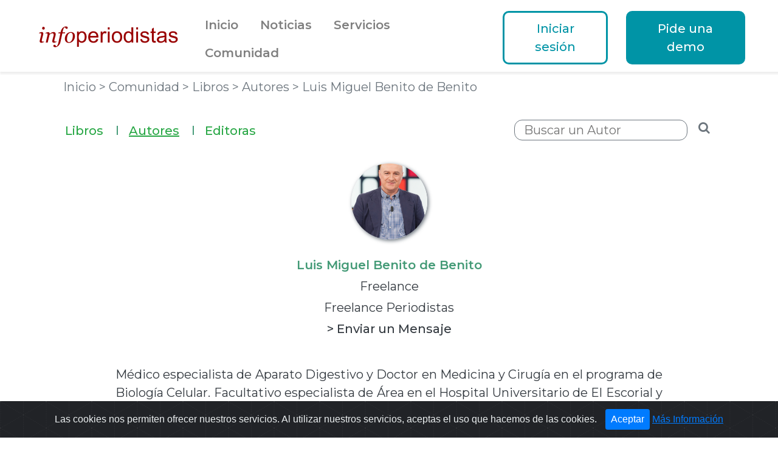

--- FILE ---
content_type: text/html;charset=ISO-8859-1
request_url: https://infoperiodistas.info/busqueda/noticia/autorlibro.jsp?id=292946
body_size: 13113
content:
















<!DOCTYPE html>
<html>
<head>
	
    <title>Publicar notas de prensa en infoperiodistas y enviar notas de prensa a medios</title>
<meta charset="utf-8">
<meta name="viewport" content="width=device-width, initial-scale=1.0, shrink-to-fit=no">

<meta name="Resource-Type" CONTENT="document">
<meta name="Created" CONTENT="23/06/04">
<meta name="Author" CONTENT="www.infoperiodistas.info">
<meta name="Keywords" CONTENT="envío de notas de prensa, notas de prensa, publicar notas de prensa, medios, prensa, revistas, digitales, blogs, radio, televisión, listados prensa, directorio de medios, guia medios, guia de medios, medios de comunicacion">
<meta name="Description" CONTENT="Enviar notas de prensa y publicar notas de prensa es fácil con infoperiodistas. Servicio para director de comunicación, jefe de prensa, dircom, director de marketing en medios, agencias y empresas">
<meta name="ROBOT" CONTENT="Index,Follow">
<meta name="revisit-after" content="1 days">
<meta name="RATING" CONTENT="general">
<meta name="copyright" content="© Infoperiodistas.info">
<meta name="distribution" content="Global">
<meta name="Content-language" CONTENT="es">
<meta name="CONTACT_ADDR" CONTENT="91 542 69 59">
<link rel="apple-touch-icon" sizes="180x180" href="/apple-touch-icon2.png">
<link rel="icon" type="image/png" href="/favicon3-32x32.png" sizes="32x32">
<link rel="icon" type="image/png" href="/favicon3-16x16.png" sizes="16x16">
    <link rel="stylesheet" href="/assets/bootstrap/css/bootstrap.min.css">
<link rel="stylesheet" href="/assets/css/Georgia.css">
<link rel="stylesheet" href="https://fonts.googleapis.com/css?family=Montserrat:400,500,600">
<link rel="stylesheet" href="/assets/fonts/fontawesome-all.min.css">
<link rel="stylesheet" href="/assets/fonts/font-awesome.min.css">
<link rel="stylesheet" href="/assets/fonts/fontawesome5-overrides.min.css">
<link rel="stylesheet" href="/assets/css/Footer-Basic2.css">
<link rel="stylesheet" href="/assets/css/infoperiodistas5.css">
<link rel="stylesheet" href="/assets/css/Login-Form-Clean.css">
<link rel="stylesheet" href="/assets/css/Navigation-Clean.css">
<link rel="stylesheet" href="/assets/css/Navigation-with-Button.css">
<link rel="stylesheet" href="/assets/css/Navigation-with-Search.css">


<link rel="stylesheet" href="/assets/fancybox/css/jquery.fancybox.css">

<link rel="stylesheet" href="/assets/slick/slick.css"/>
<link rel="stylesheet" href="/assets/slick/slick-theme.css"/>

<link rel="stylesheet" href="/assets/jquery-ui/jquery-ui.css">

<link rel="stylesheet" href="/assets/css/estilos.css">
<link rel="stylesheet" href="/assets/css/bs.css">

<link rel="stylesheet" href="/assets/cookies/css/cookiealert.css">

    <!-- Global site tag (gtag.js) - Google Analytics -->

<script async src="https://www.googletagmanager.com/gtag/js?id=UA-1269063-1"></script>
<script>
  window.dataLayer = window.dataLayer || [];
  function gtag(){dataLayer.push(arguments);}
  gtag('js', new Date());

  gtag('config', 'UA-1269063-1');
</script>

<script src="https://www.google.com/recaptcha/api.js" async defer></script>

<script src="/assets/js/jquery.min.js"></script>
<script src="/assets/bootstrap/js/bootstrap.min.js"></script>


<script src="/assets/fancybox/js/jquery.fancybox.min.js"></script>

<script src="/assets/slick/slick.min.js"></script>

<script src="/assets/js/formularios.js"></script>

<script src="/assets/jquery-ui/jquery-ui.js"></script>






    
    </head>
	
<body>


	<section style="box-shadow: 2px 2px 3px 2px #efefef;">
        <div class="container-fluid" style="width: 90%;padding: 0px;">
            
                <div class="row" style="margin-right: 0;margin-left: 0;padding: 0;">
                    <div class="col-sm-12 col-md-12 col-lg-12 col-xl-12"style="padding-left: 0;padding-right: 0;">
                        <nav class="navbar navbar-light navbar-expand-md d-print-flex" style="padding-left: 0;padding-right: 0;">
                            <div class="container-fluid" style="padding-left:0"><a class="navbar-brand" href="/"><img src="/assets/img/logo.png"></a><button data-toggle="collapse" class="navbar-toggler" data-target="#navcol-3" style="margin-right: -7px;"><span class="sr-only">Toggle navigation</span><span class="navbar-toggler-icon"></span></button>
                                <div style="margin-right: -40px;">
                                    <div class="collapse navbar-collapse" id="navcol-3">
                                        <ul class="nav navbar-nav" style="margin-left: 20px;text-align: left;padding-top: 10px;">
                                            <li class="nav-item link-menu"><a class="nav-link link-menu" href="/">Inicio</a></li>
                                            <li class="nav-item dropdown link-menu"><a class="nav-link link-menu" data-toggle="dropdown" aria-expanded="false" href="#" style="color: #00000080;">Noticias</a>
                                                <div class="dropdown-menu dropdown-menu-left link-menu">
                                                	<a class="dropdown-item link-menu" href="/diario.jsp">Diario</a>
                                       			 	<a class="dropdown-item link-menu" href="/articulos.jsp">Artículos</a>
                                       			 	<a class="dropdown-item link-menu" href="/notasdeprensa.jsp">Notas de Prensa</a>
                                       			 	<a class="dropdown-item link-menu" href="/busqueda/noticia/homenoticias.jsp">Hemeroteca</a>
                                                </div>
                                            </li>
                                            <li class="nav-item dropdown link-menu"><a class="nav-link link-menu" data-toggle="dropdown" aria-expanded="false" href="#" style="color: rgba(0,0,0,0.5);">Servicios</a>
                                                <div class="dropdown-menu dropdown-menu-left link-menu">
                                                	<a class="dropdown-item link-menu" href="/plataforma/formulario.jsp">Plataforma Infoperiodistas</a>
		                                        	
		                                        	<a class="dropdown-item link-menu" href="/demogdm/formulario.jsp">Guia de Medios</a>
                                                </div>
                                            </li>
                                            <li class="nav-item dropdown link-menu" style="margin-right: 0px;"><a class="nav-link link-menu" data-toggle="dropdown" aria-expanded="false" href="#">Comunidad</a>
                                                <div class="dropdown-menu dropdown-menu-left link-menu">
                                                	<a class="dropdown-item link-menu" href="/registro/perfil/profesional/formulario.jsp?t=1">Soy Periodista</a>
		                                        	<a class="dropdown-item link-menu" href="/registro/perfil/profesional/formulario.jsp?t=2">Soy Comunicador</a>
		                                        	
                                                	<a class="dropdown-item link-menu" href="/infocomunidad">Comunidad</a>
                                                	<a class="dropdown-item link-menu" href="/expertos/home.jsp">Expertos</a>
                                                	
                                                	<a class="dropdown-item link-menu" href="/busqueda/noticia/librosdestacados.jsp">Libros</a>
                                                	
                                                	<a class="dropdown-item link-menu" href="/profesionalesactualizados.jsp">Actualizaciones</a>
                                                </div>
                                            </li>
                                        </ul>
                                        <button class="btn btn-info text-center botonazulnegativonavegador" type="button" style="margin-right: 15px;margin-left: 15px;margin-top: 5px;" onclick="$('#loginModal').click();">Iniciar sesión</button>
                                        <a href="/plataforma/formulario.jsp" class="btn btn-secondary text-center botonazulnavegador" style="margin-left: 15px;margin-right: 15px;margin-top: 5px;">Pide una demo</a>
                                    </div>
                                </div>
                            </div>
                        </nav>
                    </div>
                </div>
            
        </div>
    </section>


	<section class="align-content-xl-around">
        <div class="container-fluid" style="width: 90%;padding: 0px;">
            <div class="row d-xl-flex justify-content-xl-center" style="margin-right: 0px;margin-left: 0px;">
                <div class="col-12 col-sm-12 col-md-12 col-lg-12 col-xl-12 text-center" style="margin: 0px;margin-right: 0px;margin-left: 0px;padding: 40px;padding-top: 0px;padding-bottom: 0px;">
                    <div class="row" style="margin: 0px;">
                        <div class="col" style="padding: 0px;">
                            <div class="linkslocalizacion" style="margin-right: 30px;text-align: left;width: 100%;margin-top: 10px;"><a class="linkslocalizacion" href="/">Inicio&nbsp;</a><span class="linkslocalizacion">&gt; Comunidad&nbsp;</span><a class="linkslocalizacion" href="/busqueda/noticia/librosdestacados.jsp">&gt; Libros&nbsp;</a><a class="linkslocalizacion" href="/busqueda/noticia/directoriolibros.jsp">&gt; Autores&nbsp;</a><span class="linkslocalizacion">&gt; Luis Miguel Benito de Benito</span></div>
                        </div>
                    </div>
                </div>
            </div>
        </div>
    </section>
    
    <div class="container-fluid" style="width: 90%;padding: 0px;">
        <div class="row text-right d-xl-flex justify-content-xl-center" style="margin-right: 0px;margin-left: 0px;margin-top: 20px;">
            <div class="col-2 col-sm-2 col-md-8 col-lg-6 col-xl-5 d-flex d-sm-flex d-md-flex d-lg-flex justify-content-start align-items-center justify-content-sm-start justify-content-md-start justify-content-lg-start" style="margin: 0px;margin-right: 0px;margin-left: 0px;padding-top: 0px;padding-bottom: 0px;padding-left: 0px;">
                <div class="row" style="margin: 0px;">
                    <div class="col-lg-12 d-sm-flex justify-content-sm-center align-items-sm-center" style="padding: 0px;">
                        <nav class="navbar navbar-light navbar-expand-md d-xl-flex justify-content-xl-end" style="padding: 0px;">
                            <div class="container-fluid">
                                <nav class="navbar navbar-light navbar-expand-md d-xl-flex justify-content-xl-start" style="padding: 0px;">
                                    <div class="container-fluid"><button data-toggle="collapse" class="navbar-toggler" data-target="#navcol-3" style="margin: 0px;padding: 5px;margin-left: 30px;"><span class="sr-only" style="border-color: rgb(67,154,118);">Toggle navigation</span><span class="navbar-toggler-icon"></span></button>
                                        <div>
                                            <div class="collapse navbar-collapse" id="navcol-3">
                                                <ul class="navbar-nav text-secondary" style="text-align: left;padding-top: 10px;margin-left: 5px;">
                                                    <li class="nav-item link-menulibros"><a class="nav-link text-success link-menulibros" href="/busqueda/noticia/librosdestacados.jsp">Libros<span class="link-menulibros separador-menulibros">l</span></a></li>
                                                    <li class="nav-item link-menulibros"><a class="nav-link text-success link-menulibros" href="/busqueda/noticia/directoriolibros.jsp"><span style="text-decoration: underline;">Autores</span><span class="link-menulibros separador-menulibros">l</span></a></li>
                                                    <li class="nav-item link-menulibros"><a class="nav-link text-success link-menulibros" href="/busqueda/noticia/directorioeditoriales.jsp">Editoras</a></li>
                                                    <li class="nav-item link-menulibros" style="padding-top: 0px;">
                                                        <div class="d-flex d-sm-flex d-md-flex d-lg-flex d-xl-flex align-items-center align-items-sm-center align-items-md-center align-items-lg-center align-items-xl-center" style="max-width: 450px;width: 100%;"></div>
                                                    </li>
                                                </ul>
                                            </div>
                                        </div>
                                    </div>
                                </nav>
                            </div>
                        </nav>
                    </div>
                </div>
            </div>
            <div class="col-10 col-sm-10 col-md-4 col-lg-6 col-xl-7 d-flex d-sm-flex d-md-flex d-lg-flex d-xl-flex justify-content-end justify-content-sm-end justify-content-lg-end justify-content-xl-end" style="margin: 0px;margin-right: 0px;margin-left: 0px;padding-top: 0px;padding-bottom: 0px;padding-left: 0px;">
                <div class="row" style="margin: 0px;">
                    <div class="col-lg-12" style="padding: 0px;">
                        <nav class="navbar navbar-light navbar-expand-md d-xl-flex justify-content-xl-end" style="padding: 0px;">
                            <div class="container-fluid">
                                <ul class="navbar-nav text-secondary" style="text-align: left;padding-top: 10px;margin-left: 20px;padding-left: 15px;">
                                    <li class="nav-item link-menulibros" style="padding-top: 0px;">
                                        <form style="display: contents" name="formulario" id="formulario" method="get" action="/busqueda/noticia/directoriolibros.jsp">
	                                        <div class="d-flex d-sm-flex d-md-flex d-lg-flex d-xl-flex align-items-center align-items-sm-center align-items-md-center align-items-lg-center align-items-xl-center" style="max-width: 450px;width: 100%;">
	                                        	<input type="search" id="q" name="q" class="search-field" placeholder="Buscar un Autor">
	                                        	<button class="btn botoniconsearch" type="button" onclick='this.form.submit();'><i class="fa fa-search search-icon"></i></button>
	                                        </div>
                                        </form>
                                    </li>
                                </ul>
                            </div>
                        </nav>
                    </div>
                </div>
            </div>
        </div>
    </div>
    
    <div class="container-fluid" style="width: 90%;padding: 0px;">
        <div class="row d-xl-flex justify-content-xl-center" style="margin: 0px;">
            <div class="col" style="margin-top: 30px;text-align: center;">
            	<a style="text-align: center;" href="javascript:abrirVentanaLogin();" style="margin-right: 30px;">
                 	<div class="imagenPerfil" style="margin-bottom: 20px; background-image: url('/img/profesionales/fotos/292946-20200620192844.JPG');"></div>
                </a>
                <div>
                    <p class="perfilnombre-articulos" style="text-align: center;"><a class="perfilnombre-articulosverde" href="javascript:abrirVentanaLogin();"><strong>Luis Miguel Benito de Benito</strong></a></p>
                    
	                    <p class="perfilcargo-articulos" style="text-align: center;"><a class="perfilcargo-articulos" href="javascript:abrirVentanaLogin();">Freelance</a></p>
	                    <p class="perfilcargo-articulos" style="text-align: center;"><a class="perfilcargo-articulos" href="javascript:abrirVentanaLogin();">Freelance Periodistas</a></p>
	                    <p class="autorlibros-mensaje" style="text-align: center;">
		                    
										<a class="autorlibros-mensaje" href="javascript:abrirVentanaLogin();">&gt; Enviar un Mensaje</a>
									
								
							
						</p>
	                
	                
                    <div class="d-xl-flex justify-content-xl-center">
                        <div class="autorcuerpo"><div style="text-align: justify;">
	M&eacute;dico especialista de Aparato Digestivo y Doctor en Medicina y Cirug&iacute;a en el programa de Biolog&iacute;a Celular. Facultativo especialista de &Aacute;rea en el Hospital Universitario de El Escorial y colaborador habitual con los medios de comunicaci&oacute;n, prensa, radio y televisi&oacute;n, nacionales y auton&oacute;micos. Adem&aacute;s de presentar durante dos a&ntilde;os el programa &quot;Saber VIvir&quot;, es autor del <a href="http://elmedicotraslaverdad.blogspot.com/">blog</a>&nbsp;que cuenta con m&aacute;s de 800.000 visitas y participa con la plataforma <a href="https://www.doctoralia.es/luis-miguel-benito-de-benito/digestologo/madrid">Doctoralia</a>&nbsp;en la que ha contestado personalmente m&aacute;s de 18.000 preguntas que han recibido m&aacute;s de 30 millones de visitas. Ha publicado varios libros referentes a su especialidad.<br />
	<br />
	Actuamente trabaja como m&eacute;dico especialista, tanto en el <a href="https://www.clinicabdb.com/es/">&aacute;mbito de la medicina privada</a> como integrado en el sistema p&uacute;blico de la Seguridad Social.</div></div>
                    </div>
                    
                </div>
            </div>
        </div>
        
	        <div class="row d-xl-flex justify-content-xl-center" style="margin: 0px;">
	        	
		        	<div class="col-12 col-sm-6 col-md-6 col-lg-4 col-xl-3 d-flex d-sm-flex d-md-flex d-lg-flex d-xl-flex justify-content-center justify-content-sm-center justify-content-md-center justify-content-lg-center justify-content-xl-center columnalibroslista">
		                <div class="row" style="max-width: 250px;padding: 0px;width: 100%;">
		                    <div class="col">
		                        
		                        	<div class="cuadrolibroslista">
		                        		<a href="/noticia/24397/Coronavirus-Tras-la-vacuna" title="Coronavirus. Tras la vacuna"><img src="/img/noticias/24397.jpg"></a>
		                        	</div>
		                        
		                        <div class="row" style="margin: 0px;">
		                            <div class="col" style="padding: 0px;margin-top: 20px;">
		                                <div>
		                                    <p class="perfilnombre-articulos" style="text-align: center;"><a class="perfilnombre-articulosverde" href="/noticia/24397/Coronavirus-Tras-la-vacuna">Coronavirus. Tras la vacuna</a></p>
		                                    <p class="perfilcargo-articulos" style="text-align: center;"><a class="perfilcargo-articulos" href="/noticia/24397/Coronavirus-Tras-la-vacuna" style="text-align: center;">Luis Miguel Benito de Benito</a></p>
		                                    
		                                </div>
		                            </div>
		                        </div>
		                    </div>
		                </div>
		            </div>
	            
		        	<div class="col-12 col-sm-6 col-md-6 col-lg-4 col-xl-3 d-flex d-sm-flex d-md-flex d-lg-flex d-xl-flex justify-content-center justify-content-sm-center justify-content-md-center justify-content-lg-center justify-content-xl-center columnalibroslista">
		                <div class="row" style="max-width: 250px;padding: 0px;width: 100%;">
		                    <div class="col">
		                        
		                        	<div class="cuadrolibroslista">
		                        		<a href="/noticia/23847/Vaya-Mierda" title="&quot;¡Vaya Mierda!&quot;"><img src="/img/noticias/23847.jpg"></a>
		                        	</div>
		                        
		                        <div class="row" style="margin: 0px;">
		                            <div class="col" style="padding: 0px;margin-top: 20px;">
		                                <div>
		                                    <p class="perfilnombre-articulos" style="text-align: center;"><a class="perfilnombre-articulosverde" href="/noticia/23847/Vaya-Mierda">"¡Vaya Mierda!"</a></p>
		                                    <p class="perfilcargo-articulos" style="text-align: center;"><a class="perfilcargo-articulos" href="/noticia/23847/Vaya-Mierda" style="text-align: center;">Luis Miguel Benito de Benito</a></p>
		                                    
		                                </div>
		                            </div>
		                        </div>
		                    </div>
		                </div>
		            </div>
	            
	         </div>
         
    </div>
    
    
    <section style="background: #efefef;padding-top: 60px;padding-bottom: 40px;margin-top: 40px;">
        <div class="container-fluid" style="width: 90%;padding: 0px;background: rgba(0,0,0,0);">
            <h1 class="masvistostitular">Libros más vistos</h1>
            <div class="row d-flex justify-content-center" style="margin-left: 0px;margin-right: 0px;margin-top: 0px;">
                
	                <div class="col-12 col-sm-6 col-md-6 col-lg-4 col-xl-3 d-flex d-sm-flex d-md-flex d-lg-flex d-xl-flex justify-content-center justify-content-sm-center justify-content-md-center justify-content-lg-center justify-content-xl-center columnalibroslista" style="margin: 0px;">
	                    <div class="row" style="max-width: 250px;padding: 0px;width: 100%;">
	                        <div class="col">
			                    
		                        	<div class="cuadrolibroslistagris">
		                        		<a href="/noticia/26696/Descifrando-el-Enigma-4-Fotos-1-Palabra-Niveles-87-127-y-29" title="Descifrando el Enigma: 4 Fotos 1 Palabra Niveles 87, 127 y 29"><img src="/img/noticias/26696.jpg"></a>
		                        	</div>
		                        
		                        <div class="row" style="margin: 0px;">
		                            <div class="col" style="padding: 0px;margin-top: 20px;">
		                                <div>
		                                    <p class="perfilnombre-articulos" style="text-align: center;"><a class="perfilnombre-articulosverde" href="/noticia/26696/Descifrando-el-Enigma-4-Fotos-1-Palabra-Niveles-87-127-y-29">Descifrando el Enigma: 4 Fotos 1 Palabra Niveles 87, 127 y 29</a></p>
		                                    <p class="perfilcargo-articulos" style="text-align: center;"><a class="perfilcargo-articulos" href="/noticia/26696/Descifrando-el-Enigma-4-Fotos-1-Palabra-Niveles-87-127-y-29" style="text-align: center;">Ramona Dolores</a></p>
		                                    
		                                    	<p class="perfilempresa-articulos" style="text-align: center;"><a class="perfilempresa-articulos" href="/noticia/26696/Descifrando-el-Enigma-4-Fotos-1-Palabra-Niveles-87-127-y-29" style="text-align: center;"><strong>Samant</strong></a></p>
		                                    
		                                </div>
		                            </div>
		                        </div>
		                    </div>
	                    </div>
	                </div>
				
	                <div class="col-12 col-sm-6 col-md-6 col-lg-4 col-xl-3 d-flex d-sm-flex d-md-flex d-lg-flex d-xl-flex justify-content-center justify-content-sm-center justify-content-md-center justify-content-lg-center justify-content-xl-center columnalibroslista" style="margin: 0px;">
	                    <div class="row" style="max-width: 250px;padding: 0px;width: 100%;">
	                        <div class="col">
			                    
		                        	<div class="cuadrolibroslistagris">
		                        		<a href="/noticia/27015/El-Avion-de-los-Inocentes" title="El Avión de los Inocentes"><img src="/img/noticias/27015.jpeg"></a>
		                        	</div>
		                        
		                        <div class="row" style="margin: 0px;">
		                            <div class="col" style="padding: 0px;margin-top: 20px;">
		                                <div>
		                                    <p class="perfilnombre-articulos" style="text-align: center;"><a class="perfilnombre-articulosverde" href="/noticia/27015/El-Avion-de-los-Inocentes">El Avión de los Inocentes</a></p>
		                                    <p class="perfilcargo-articulos" style="text-align: center;"><a class="perfilcargo-articulos" href="/noticia/27015/El-Avion-de-los-Inocentes" style="text-align: center;">Jorge Alonso Curiel</a></p>
		                                    
		                                    	<p class="perfilempresa-articulos" style="text-align: center;"><a class="perfilempresa-articulos" href="/noticia/27015/El-Avion-de-los-Inocentes" style="text-align: center;"><strong>Platero Coolbooks</strong></a></p>
		                                    
		                                </div>
		                            </div>
		                        </div>
		                    </div>
	                    </div>
	                </div>
				
	                <div class="col-12 col-sm-6 col-md-6 col-lg-4 col-xl-3 d-flex d-sm-flex d-md-flex d-lg-flex d-xl-flex justify-content-center justify-content-sm-center justify-content-md-center justify-content-lg-center justify-content-xl-center columnalibroslista" style="margin: 0px;">
	                    <div class="row" style="max-width: 250px;padding: 0px;width: 100%;">
	                        <div class="col">
			                    
		                        <div class="row" style="margin: 0px;">
		                            <div class="col" style="padding: 0px;margin-top: 20px;">
		                                <div>
		                                    <p class="perfilnombre-articulos" style="text-align: center;"><a class="perfilnombre-articulosverde" href="/noticia/3701/El-caso-Di-Stefano-Toda-la-verdad-sobre-el-caso-que-marco-una-epoca">El caso Di Stefano. Toda la verdad sobre el caso que marcó una época</a></p>
		                                    <p class="perfilcargo-articulos" style="text-align: center;"><a class="perfilcargo-articulos" href="/noticia/3701/El-caso-Di-Stefano-Toda-la-verdad-sobre-el-caso-que-marco-una-epoca" style="text-align: center;">Jordi Finestres</a></p>
		                                    
		                                    	<p class="perfilempresa-articulos" style="text-align: center;"><a class="perfilempresa-articulos" href="/noticia/3701/El-caso-Di-Stefano-Toda-la-verdad-sobre-el-caso-que-marco-una-epoca" style="text-align: center;"><strong>Ediciones Península</strong></a></p>
		                                    
		                                </div>
		                            </div>
		                        </div>
		                    </div>
	                    </div>
	                </div>
				
	                <div class="col-12 col-sm-6 col-md-6 col-lg-4 col-xl-3 d-flex d-sm-flex d-md-flex d-lg-flex d-xl-flex justify-content-center justify-content-sm-center justify-content-md-center justify-content-lg-center justify-content-xl-center columnalibroslista" style="margin: 0px;">
	                    <div class="row" style="max-width: 250px;padding: 0px;width: 100%;">
	                        <div class="col">
			                    
		                        	<div class="cuadrolibroslistagris">
		                        		<a href="/noticia/3572/Ambicion-El-romance-que-rompio-la-corrupta-armonia-de-Marbella" title="Ambición. El romance que rompió la corrupta armonía de Marbella"><img src="/img/noticias/3572.jpg"></a>
		                        	</div>
		                        
		                        <div class="row" style="margin: 0px;">
		                            <div class="col" style="padding: 0px;margin-top: 20px;">
		                                <div>
		                                    <p class="perfilnombre-articulos" style="text-align: center;"><a class="perfilnombre-articulosverde" href="/noticia/3572/Ambicion-El-romance-que-rompio-la-corrupta-armonia-de-Marbella">Ambición. El romance que rompió la corrupta armonía de Marbella</a></p>
		                                    <p class="perfilcargo-articulos" style="text-align: center;"><a class="perfilcargo-articulos" href="/noticia/3572/Ambicion-El-romance-que-rompio-la-corrupta-armonia-de-Marbella" style="text-align: center;">Ángela Portero</a></p>
		                                    
		                                    	<p class="perfilempresa-articulos" style="text-align: center;"><a class="perfilempresa-articulos" href="/noticia/3572/Ambicion-El-romance-que-rompio-la-corrupta-armonia-de-Marbella" style="text-align: center;"><strong>Ediciones Temas de Hoy</strong></a></p>
		                                    
		                                </div>
		                            </div>
		                        </div>
		                    </div>
	                    </div>
	                </div>
				
            </div>
        </div>
    </section>
    
    
    
	<div class="text-center bg-info footer-basic" style=";margin-top: 80px;background: #7f7f7f;">
		<section style="background: #7f7f7f;padding: 40px;">
			<footer>
				<ul class="list-inline" style="font-size: 14px;color: var(--light);font-family: Montserrat, sans-serif;">
		            <li class="list-inline-item"><a href="/">Portada</a></li>
		            <li class="list-inline-item"><a href="/diario.jsp">Noticias</a></li>
		            <li class="list-inline-item"><a href="/demogdm/formulario.jsp">Guía de Medios</a></li>
		            <li class="list-inline-item"><a href="/notasdeprensa.jsp">Notas de prensa</a></li>
		            <li class="list-inline-item"><a href="/textoslegales.jsp" target="_blank">Textos Legales</a></li>
		            
		            <li class="list-inline-item"><a href="/registro/perfil/profesional/formulario.jsp?t=2">Contactar</a></li>
		            
		            <li class="list-inline-item"><a href="/plataforma/formulario.jsp">Pide una demo</a></li>
		        </ul>
		    </footer>
	   </section>
	</div>



<a id="modalpprivacidad" href="/formprivacidad.jsp"></a>
<div style="display:none;"><a data-fancybox data-src="https://www.infoperiodistas.info/usuario/modallogin/formulario.jsp" id="loginModal" href="javascript:;">x</a></div>

<!-- START Bootstrap-Cookie-Alert -->
<div class="alert text-center cookiealert" role="alert">
    Las cookies nos permiten ofrecer nuestros servicios. Al utilizar nuestros servicios, aceptas el uso que hacemos de las cookies.

    <button type="button" class="btn btn-primary btn-sm acceptcookies" style="font-size: 16px">
        Aceptar
    </button>
    
    <a href="/politicadecookies.jsp" target="_blank">Más Información</a>

    
</div>
<!-- END Bootstrap-Cookie-Alert -->
<script src="/assets/cookies/js/cookiealert.js"></script>

</body>

</html>

--- FILE ---
content_type: text/css
request_url: https://infoperiodistas.info/assets/css/estilos.css
body_size: 3801
content:
.noticiacuerpo img, .noticiacuerpo iframe {
	max-width: 100%;
	height: auto !important;
}
.errorFormulario {
	color: red;
	font-family: Montserrat, sans-serif;
	font-size: 14px;
	text-align: left;
	font-weight: 400;
}

.fancybox-slide--iframe .fancybox-content {
	max-width  : 100%;
    max-height : 100%;
    margin: 0;
}

.fancybox-slide {
	padding-left: 0 !important;
	padding-right: 0 !important;
}

.logo {
	max-width: 125px;
	max-height: 125px;
}
.relieve {
	border-top: 1px solid #666666;
	border-left: 1px solid #666666;
	border-right: 2px solid #666666;
	border-bottom: 2px solid #666666;
}
.ui-autocomplete-loading {
	background: white url("/assets/jquery-ui/ui-anim_basic_16x16.gif") right center no-repeat;
}
.ui-draggable, .ui-droppable {
	background-position: top;
}
.txtResultado {
  font-size: 16px;
  font-family: Montserrat, sans-serif;
}

.ui-autocomplete {
	max-height: 500px;
	overflow-y: auto;
	overflow-x: hidden;
	width: 320px;
}
/* IE 6 doesn't support max-height
* we use height instead, but this forces the menu to always be this tall
*/
* html .ui-autocomplete {
	height: 500px;
}

.imagenPerfil {
	display: inline-block;
	width: 125px;
	height: 125px;
	border-radius: 50%;
	
	background-repeat: no-repeat;
	background-position: center center;
	background-size: cover;
	
	box-shadow: 2px 2px 6px var(--gray);
}

.imagenPerfil100 {
	display: inline-block;
	width: 100px;
	height: 100px;
	border-radius: 50%;
	
	background-repeat: no-repeat;
	background-position: center center;
	background-size: cover;
	
	box-shadow: 2px 2px 6px var(--gray);
}

.imagenPerfil210 {
	display: inline-block;
	width: 210px;
	height: 210px;
	border-radius: 50%;
	
	background-repeat: no-repeat;
	background-position: center center;
	background-size: cover;
	
	box-shadow: 2px 2px 6px var(--gray);
}

.imagenPerfilPequena {
	display: inline-block;
	width: 80px;
	height: 80px;
	border-radius: 50%;
	
	background-repeat: no-repeat;
	background-position: center center;
	background-size: cover;
}

.fotoPerfil {
	display: table-cell;
	vertical-align: middle;
	text-align: center; 
	padding: 5px 5px;
}

.fotoPerfil img {
	border: 0;
}

/* Botón input type file */
.custom-input-file2 {
    position:relative;
    width: 100px;
    height: 26px;
    overflow:hidden;
}
.custom-input-file2 button {
    position: absolute;
    width: 100%;
	height: 100%;
    border: 1px #666666 solid;
	font-family: Arial, Helvetica, sans-serif;
	font-size: 12px;
	font-weight: bold;
	color: #FFFFFF;
	background-color: #990000;
	/* background-image:  url('/estilos/infoperiodistas/img/fondo_boton_red.gif'); */
	text-align: center;
	padding:3px 0px 3px 0px;
	display:block;
	/* cursor:hand; */
	text-decoration:none;
}
.custom-input-file2 input {
    font: 500px monospace; /* make the input's button HUGE */
    opacity:0; /* this will make it transparent */
    filter: alpha(opacity=0); /* transparency for Internet Explorer */
    position: absolute;  /* making it absolute with z-index:1 will place it on top of the button */
    z-index: 1;
    top:0;
    right:0;
    padding:0;
    margin: 0;
}
/* Fin input type file */

.botongrisgrande {
  background-color: #7f7f7f;
  color: white;
  padding-top: 11px;
  padding-bottom: 11px;
  padding-right: 17px;
  padding-left: 17px;
  font-weight: 600;
  text-align: center;
  border: 3px solid #7f7f7f;
  border-radius: 10px;
  border-style: solid;
  border-color: #7f7f7f;
  font-size: 20px;
  font-family: Montserrat, sans-serif;
  text-decoration: none;
}

.botongrisgrande:hover {
  color: #7f7f7f;
  background-color: white;
  border: 3px solid #7f7f7f;
  text-decoration: none;
}